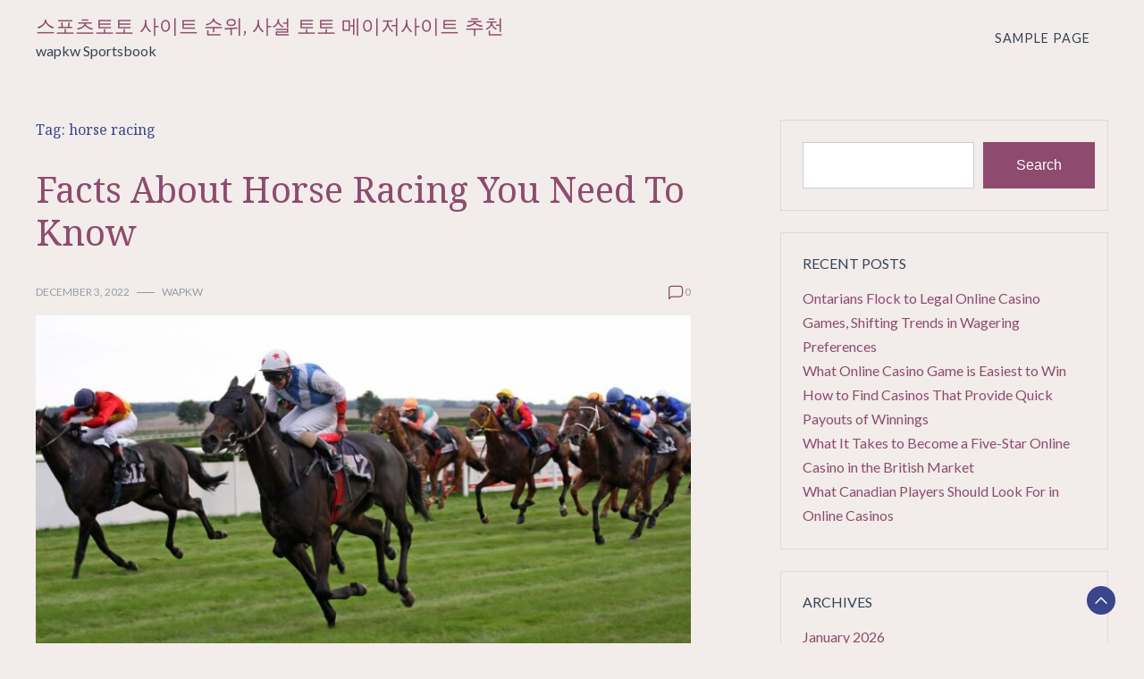

--- FILE ---
content_type: text/html; charset=UTF-8
request_url: https://wapkw.click/tag/horse-racing/
body_size: 11305
content:
<!doctype html>
<html dir="ltr" lang="en-US" prefix="og: https://ogp.me/ns#">
<head>
	<meta charset="UTF-8">
	<meta name="viewport" content="width=device-width, initial-scale=1">
	<link rel="profile" href="https://gmpg.org/xfn/11">

	<title>horse racing - 스포츠토토 사이트 순위, 사설 토토 메이저사이트 추천</title>

		<!-- All in One SEO 4.7.4.1 - aioseo.com -->
		<meta name="robots" content="max-image-preview:large" />
		<link rel="canonical" href="https://wapkw.click/tag/horse-racing/" />
		<meta name="generator" content="All in One SEO (AIOSEO) 4.7.4.1" />
		<script type="application/ld+json" class="aioseo-schema">
			{"@context":"https:\/\/schema.org","@graph":[{"@type":"BreadcrumbList","@id":"https:\/\/wapkw.click\/tag\/horse-racing\/#breadcrumblist","itemListElement":[{"@type":"ListItem","@id":"https:\/\/wapkw.click\/#listItem","position":1,"name":"Home","item":"https:\/\/wapkw.click\/","nextItem":"https:\/\/wapkw.click\/tag\/horse-racing\/#listItem"},{"@type":"ListItem","@id":"https:\/\/wapkw.click\/tag\/horse-racing\/#listItem","position":2,"name":"horse racing","previousItem":"https:\/\/wapkw.click\/#listItem"}]},{"@type":"CollectionPage","@id":"https:\/\/wapkw.click\/tag\/horse-racing\/#collectionpage","url":"https:\/\/wapkw.click\/tag\/horse-racing\/","name":"horse racing - \uc2a4\ud3ec\uce20\ud1a0\ud1a0 \uc0ac\uc774\ud2b8 \uc21c\uc704, \uc0ac\uc124 \ud1a0\ud1a0 \uba54\uc774\uc800\uc0ac\uc774\ud2b8 \ucd94\ucc9c","inLanguage":"en-US","isPartOf":{"@id":"https:\/\/wapkw.click\/#website"},"breadcrumb":{"@id":"https:\/\/wapkw.click\/tag\/horse-racing\/#breadcrumblist"}},{"@type":"Organization","@id":"https:\/\/wapkw.click\/#organization","name":"wapkwclick","description":"wapkw Sportsbook","url":"https:\/\/wapkw.click\/"},{"@type":"WebSite","@id":"https:\/\/wapkw.click\/#website","url":"https:\/\/wapkw.click\/","name":"\uc2a4\ud3ec\uce20\ud1a0\ud1a0 \uc0ac\uc774\ud2b8 \uc21c\uc704, \uc0ac\uc124 \ud1a0\ud1a0 \uba54\uc774\uc800\uc0ac\uc774\ud2b8 \ucd94\ucc9c","description":"wapkw Sportsbook","inLanguage":"en-US","publisher":{"@id":"https:\/\/wapkw.click\/#organization"}}]}
		</script>
		<!-- All in One SEO -->

<link rel='dns-prefetch' href='//fonts.googleapis.com' />
<link rel="alternate" type="application/rss+xml" title="스포츠토토 사이트 순위, 사설 토토 메이저사이트 추천 &raquo; Feed" href="https://wapkw.click/feed/" />
<link rel="alternate" type="application/rss+xml" title="스포츠토토 사이트 순위, 사설 토토 메이저사이트 추천 &raquo; Comments Feed" href="https://wapkw.click/comments/feed/" />
<link rel="alternate" type="application/rss+xml" title="스포츠토토 사이트 순위, 사설 토토 메이저사이트 추천 &raquo; horse racing Tag Feed" href="https://wapkw.click/tag/horse-racing/feed/" />
		<!-- This site uses the Google Analytics by MonsterInsights plugin v9.2.1 - Using Analytics tracking - https://www.monsterinsights.com/ -->
		<!-- Note: MonsterInsights is not currently configured on this site. The site owner needs to authenticate with Google Analytics in the MonsterInsights settings panel. -->
					<!-- No tracking code set -->
				<!-- / Google Analytics by MonsterInsights -->
		<script>
window._wpemojiSettings = {"baseUrl":"https:\/\/s.w.org\/images\/core\/emoji\/14.0.0\/72x72\/","ext":".png","svgUrl":"https:\/\/s.w.org\/images\/core\/emoji\/14.0.0\/svg\/","svgExt":".svg","source":{"concatemoji":"https:\/\/wapkw.click\/wp-includes\/js\/wp-emoji-release.min.js?ver=6.4.7"}};
/*! This file is auto-generated */
!function(i,n){var o,s,e;function c(e){try{var t={supportTests:e,timestamp:(new Date).valueOf()};sessionStorage.setItem(o,JSON.stringify(t))}catch(e){}}function p(e,t,n){e.clearRect(0,0,e.canvas.width,e.canvas.height),e.fillText(t,0,0);var t=new Uint32Array(e.getImageData(0,0,e.canvas.width,e.canvas.height).data),r=(e.clearRect(0,0,e.canvas.width,e.canvas.height),e.fillText(n,0,0),new Uint32Array(e.getImageData(0,0,e.canvas.width,e.canvas.height).data));return t.every(function(e,t){return e===r[t]})}function u(e,t,n){switch(t){case"flag":return n(e,"\ud83c\udff3\ufe0f\u200d\u26a7\ufe0f","\ud83c\udff3\ufe0f\u200b\u26a7\ufe0f")?!1:!n(e,"\ud83c\uddfa\ud83c\uddf3","\ud83c\uddfa\u200b\ud83c\uddf3")&&!n(e,"\ud83c\udff4\udb40\udc67\udb40\udc62\udb40\udc65\udb40\udc6e\udb40\udc67\udb40\udc7f","\ud83c\udff4\u200b\udb40\udc67\u200b\udb40\udc62\u200b\udb40\udc65\u200b\udb40\udc6e\u200b\udb40\udc67\u200b\udb40\udc7f");case"emoji":return!n(e,"\ud83e\udef1\ud83c\udffb\u200d\ud83e\udef2\ud83c\udfff","\ud83e\udef1\ud83c\udffb\u200b\ud83e\udef2\ud83c\udfff")}return!1}function f(e,t,n){var r="undefined"!=typeof WorkerGlobalScope&&self instanceof WorkerGlobalScope?new OffscreenCanvas(300,150):i.createElement("canvas"),a=r.getContext("2d",{willReadFrequently:!0}),o=(a.textBaseline="top",a.font="600 32px Arial",{});return e.forEach(function(e){o[e]=t(a,e,n)}),o}function t(e){var t=i.createElement("script");t.src=e,t.defer=!0,i.head.appendChild(t)}"undefined"!=typeof Promise&&(o="wpEmojiSettingsSupports",s=["flag","emoji"],n.supports={everything:!0,everythingExceptFlag:!0},e=new Promise(function(e){i.addEventListener("DOMContentLoaded",e,{once:!0})}),new Promise(function(t){var n=function(){try{var e=JSON.parse(sessionStorage.getItem(o));if("object"==typeof e&&"number"==typeof e.timestamp&&(new Date).valueOf()<e.timestamp+604800&&"object"==typeof e.supportTests)return e.supportTests}catch(e){}return null}();if(!n){if("undefined"!=typeof Worker&&"undefined"!=typeof OffscreenCanvas&&"undefined"!=typeof URL&&URL.createObjectURL&&"undefined"!=typeof Blob)try{var e="postMessage("+f.toString()+"("+[JSON.stringify(s),u.toString(),p.toString()].join(",")+"));",r=new Blob([e],{type:"text/javascript"}),a=new Worker(URL.createObjectURL(r),{name:"wpTestEmojiSupports"});return void(a.onmessage=function(e){c(n=e.data),a.terminate(),t(n)})}catch(e){}c(n=f(s,u,p))}t(n)}).then(function(e){for(var t in e)n.supports[t]=e[t],n.supports.everything=n.supports.everything&&n.supports[t],"flag"!==t&&(n.supports.everythingExceptFlag=n.supports.everythingExceptFlag&&n.supports[t]);n.supports.everythingExceptFlag=n.supports.everythingExceptFlag&&!n.supports.flag,n.DOMReady=!1,n.readyCallback=function(){n.DOMReady=!0}}).then(function(){return e}).then(function(){var e;n.supports.everything||(n.readyCallback(),(e=n.source||{}).concatemoji?t(e.concatemoji):e.wpemoji&&e.twemoji&&(t(e.twemoji),t(e.wpemoji)))}))}((window,document),window._wpemojiSettings);
</script>

<style id='wp-emoji-styles-inline-css'>

	img.wp-smiley, img.emoji {
		display: inline !important;
		border: none !important;
		box-shadow: none !important;
		height: 1em !important;
		width: 1em !important;
		margin: 0 0.07em !important;
		vertical-align: -0.1em !important;
		background: none !important;
		padding: 0 !important;
	}
</style>
<link rel='stylesheet' id='wp-block-library-css' href='https://wapkw.click/wp-includes/css/dist/block-library/style.min.css?ver=6.4.7' media='all' />
<style id='wp-block-library-theme-inline-css'>
.wp-block-audio figcaption{color:#555;font-size:13px;text-align:center}.is-dark-theme .wp-block-audio figcaption{color:hsla(0,0%,100%,.65)}.wp-block-audio{margin:0 0 1em}.wp-block-code{border:1px solid #ccc;border-radius:4px;font-family:Menlo,Consolas,monaco,monospace;padding:.8em 1em}.wp-block-embed figcaption{color:#555;font-size:13px;text-align:center}.is-dark-theme .wp-block-embed figcaption{color:hsla(0,0%,100%,.65)}.wp-block-embed{margin:0 0 1em}.blocks-gallery-caption{color:#555;font-size:13px;text-align:center}.is-dark-theme .blocks-gallery-caption{color:hsla(0,0%,100%,.65)}.wp-block-image figcaption{color:#555;font-size:13px;text-align:center}.is-dark-theme .wp-block-image figcaption{color:hsla(0,0%,100%,.65)}.wp-block-image{margin:0 0 1em}.wp-block-pullquote{border-bottom:4px solid;border-top:4px solid;color:currentColor;margin-bottom:1.75em}.wp-block-pullquote cite,.wp-block-pullquote footer,.wp-block-pullquote__citation{color:currentColor;font-size:.8125em;font-style:normal;text-transform:uppercase}.wp-block-quote{border-left:.25em solid;margin:0 0 1.75em;padding-left:1em}.wp-block-quote cite,.wp-block-quote footer{color:currentColor;font-size:.8125em;font-style:normal;position:relative}.wp-block-quote.has-text-align-right{border-left:none;border-right:.25em solid;padding-left:0;padding-right:1em}.wp-block-quote.has-text-align-center{border:none;padding-left:0}.wp-block-quote.is-large,.wp-block-quote.is-style-large,.wp-block-quote.is-style-plain{border:none}.wp-block-search .wp-block-search__label{font-weight:700}.wp-block-search__button{border:1px solid #ccc;padding:.375em .625em}:where(.wp-block-group.has-background){padding:1.25em 2.375em}.wp-block-separator.has-css-opacity{opacity:.4}.wp-block-separator{border:none;border-bottom:2px solid;margin-left:auto;margin-right:auto}.wp-block-separator.has-alpha-channel-opacity{opacity:1}.wp-block-separator:not(.is-style-wide):not(.is-style-dots){width:100px}.wp-block-separator.has-background:not(.is-style-dots){border-bottom:none;height:1px}.wp-block-separator.has-background:not(.is-style-wide):not(.is-style-dots){height:2px}.wp-block-table{margin:0 0 1em}.wp-block-table td,.wp-block-table th{word-break:normal}.wp-block-table figcaption{color:#555;font-size:13px;text-align:center}.is-dark-theme .wp-block-table figcaption{color:hsla(0,0%,100%,.65)}.wp-block-video figcaption{color:#555;font-size:13px;text-align:center}.is-dark-theme .wp-block-video figcaption{color:hsla(0,0%,100%,.65)}.wp-block-video{margin:0 0 1em}.wp-block-template-part.has-background{margin-bottom:0;margin-top:0;padding:1.25em 2.375em}
</style>
<style id='classic-theme-styles-inline-css'>
/*! This file is auto-generated */
.wp-block-button__link{color:#fff;background-color:#32373c;border-radius:9999px;box-shadow:none;text-decoration:none;padding:calc(.667em + 2px) calc(1.333em + 2px);font-size:1.125em}.wp-block-file__button{background:#32373c;color:#fff;text-decoration:none}
</style>
<style id='global-styles-inline-css'>
body{--wp--preset--color--black: #000000;--wp--preset--color--cyan-bluish-gray: #abb8c3;--wp--preset--color--white: #ffffff;--wp--preset--color--pale-pink: #f78da7;--wp--preset--color--vivid-red: #cf2e2e;--wp--preset--color--luminous-vivid-orange: #ff6900;--wp--preset--color--luminous-vivid-amber: #fcb900;--wp--preset--color--light-green-cyan: #7bdcb5;--wp--preset--color--vivid-green-cyan: #00d084;--wp--preset--color--pale-cyan-blue: #8ed1fc;--wp--preset--color--vivid-cyan-blue: #0693e3;--wp--preset--color--vivid-purple: #9b51e0;--wp--preset--gradient--vivid-cyan-blue-to-vivid-purple: linear-gradient(135deg,rgba(6,147,227,1) 0%,rgb(155,81,224) 100%);--wp--preset--gradient--light-green-cyan-to-vivid-green-cyan: linear-gradient(135deg,rgb(122,220,180) 0%,rgb(0,208,130) 100%);--wp--preset--gradient--luminous-vivid-amber-to-luminous-vivid-orange: linear-gradient(135deg,rgba(252,185,0,1) 0%,rgba(255,105,0,1) 100%);--wp--preset--gradient--luminous-vivid-orange-to-vivid-red: linear-gradient(135deg,rgba(255,105,0,1) 0%,rgb(207,46,46) 100%);--wp--preset--gradient--very-light-gray-to-cyan-bluish-gray: linear-gradient(135deg,rgb(238,238,238) 0%,rgb(169,184,195) 100%);--wp--preset--gradient--cool-to-warm-spectrum: linear-gradient(135deg,rgb(74,234,220) 0%,rgb(151,120,209) 20%,rgb(207,42,186) 40%,rgb(238,44,130) 60%,rgb(251,105,98) 80%,rgb(254,248,76) 100%);--wp--preset--gradient--blush-light-purple: linear-gradient(135deg,rgb(255,206,236) 0%,rgb(152,150,240) 100%);--wp--preset--gradient--blush-bordeaux: linear-gradient(135deg,rgb(254,205,165) 0%,rgb(254,45,45) 50%,rgb(107,0,62) 100%);--wp--preset--gradient--luminous-dusk: linear-gradient(135deg,rgb(255,203,112) 0%,rgb(199,81,192) 50%,rgb(65,88,208) 100%);--wp--preset--gradient--pale-ocean: linear-gradient(135deg,rgb(255,245,203) 0%,rgb(182,227,212) 50%,rgb(51,167,181) 100%);--wp--preset--gradient--electric-grass: linear-gradient(135deg,rgb(202,248,128) 0%,rgb(113,206,126) 100%);--wp--preset--gradient--midnight: linear-gradient(135deg,rgb(2,3,129) 0%,rgb(40,116,252) 100%);--wp--preset--font-size--small: 13px;--wp--preset--font-size--medium: 20px;--wp--preset--font-size--large: 36px;--wp--preset--font-size--x-large: 42px;--wp--preset--spacing--20: 0.44rem;--wp--preset--spacing--30: 0.67rem;--wp--preset--spacing--40: 1rem;--wp--preset--spacing--50: 1.5rem;--wp--preset--spacing--60: 2.25rem;--wp--preset--spacing--70: 3.38rem;--wp--preset--spacing--80: 5.06rem;--wp--preset--shadow--natural: 6px 6px 9px rgba(0, 0, 0, 0.2);--wp--preset--shadow--deep: 12px 12px 50px rgba(0, 0, 0, 0.4);--wp--preset--shadow--sharp: 6px 6px 0px rgba(0, 0, 0, 0.2);--wp--preset--shadow--outlined: 6px 6px 0px -3px rgba(255, 255, 255, 1), 6px 6px rgba(0, 0, 0, 1);--wp--preset--shadow--crisp: 6px 6px 0px rgba(0, 0, 0, 1);}:where(.is-layout-flex){gap: 0.5em;}:where(.is-layout-grid){gap: 0.5em;}body .is-layout-flow > .alignleft{float: left;margin-inline-start: 0;margin-inline-end: 2em;}body .is-layout-flow > .alignright{float: right;margin-inline-start: 2em;margin-inline-end: 0;}body .is-layout-flow > .aligncenter{margin-left: auto !important;margin-right: auto !important;}body .is-layout-constrained > .alignleft{float: left;margin-inline-start: 0;margin-inline-end: 2em;}body .is-layout-constrained > .alignright{float: right;margin-inline-start: 2em;margin-inline-end: 0;}body .is-layout-constrained > .aligncenter{margin-left: auto !important;margin-right: auto !important;}body .is-layout-constrained > :where(:not(.alignleft):not(.alignright):not(.alignfull)){max-width: var(--wp--style--global--content-size);margin-left: auto !important;margin-right: auto !important;}body .is-layout-constrained > .alignwide{max-width: var(--wp--style--global--wide-size);}body .is-layout-flex{display: flex;}body .is-layout-flex{flex-wrap: wrap;align-items: center;}body .is-layout-flex > *{margin: 0;}body .is-layout-grid{display: grid;}body .is-layout-grid > *{margin: 0;}:where(.wp-block-columns.is-layout-flex){gap: 2em;}:where(.wp-block-columns.is-layout-grid){gap: 2em;}:where(.wp-block-post-template.is-layout-flex){gap: 1.25em;}:where(.wp-block-post-template.is-layout-grid){gap: 1.25em;}.has-black-color{color: var(--wp--preset--color--black) !important;}.has-cyan-bluish-gray-color{color: var(--wp--preset--color--cyan-bluish-gray) !important;}.has-white-color{color: var(--wp--preset--color--white) !important;}.has-pale-pink-color{color: var(--wp--preset--color--pale-pink) !important;}.has-vivid-red-color{color: var(--wp--preset--color--vivid-red) !important;}.has-luminous-vivid-orange-color{color: var(--wp--preset--color--luminous-vivid-orange) !important;}.has-luminous-vivid-amber-color{color: var(--wp--preset--color--luminous-vivid-amber) !important;}.has-light-green-cyan-color{color: var(--wp--preset--color--light-green-cyan) !important;}.has-vivid-green-cyan-color{color: var(--wp--preset--color--vivid-green-cyan) !important;}.has-pale-cyan-blue-color{color: var(--wp--preset--color--pale-cyan-blue) !important;}.has-vivid-cyan-blue-color{color: var(--wp--preset--color--vivid-cyan-blue) !important;}.has-vivid-purple-color{color: var(--wp--preset--color--vivid-purple) !important;}.has-black-background-color{background-color: var(--wp--preset--color--black) !important;}.has-cyan-bluish-gray-background-color{background-color: var(--wp--preset--color--cyan-bluish-gray) !important;}.has-white-background-color{background-color: var(--wp--preset--color--white) !important;}.has-pale-pink-background-color{background-color: var(--wp--preset--color--pale-pink) !important;}.has-vivid-red-background-color{background-color: var(--wp--preset--color--vivid-red) !important;}.has-luminous-vivid-orange-background-color{background-color: var(--wp--preset--color--luminous-vivid-orange) !important;}.has-luminous-vivid-amber-background-color{background-color: var(--wp--preset--color--luminous-vivid-amber) !important;}.has-light-green-cyan-background-color{background-color: var(--wp--preset--color--light-green-cyan) !important;}.has-vivid-green-cyan-background-color{background-color: var(--wp--preset--color--vivid-green-cyan) !important;}.has-pale-cyan-blue-background-color{background-color: var(--wp--preset--color--pale-cyan-blue) !important;}.has-vivid-cyan-blue-background-color{background-color: var(--wp--preset--color--vivid-cyan-blue) !important;}.has-vivid-purple-background-color{background-color: var(--wp--preset--color--vivid-purple) !important;}.has-black-border-color{border-color: var(--wp--preset--color--black) !important;}.has-cyan-bluish-gray-border-color{border-color: var(--wp--preset--color--cyan-bluish-gray) !important;}.has-white-border-color{border-color: var(--wp--preset--color--white) !important;}.has-pale-pink-border-color{border-color: var(--wp--preset--color--pale-pink) !important;}.has-vivid-red-border-color{border-color: var(--wp--preset--color--vivid-red) !important;}.has-luminous-vivid-orange-border-color{border-color: var(--wp--preset--color--luminous-vivid-orange) !important;}.has-luminous-vivid-amber-border-color{border-color: var(--wp--preset--color--luminous-vivid-amber) !important;}.has-light-green-cyan-border-color{border-color: var(--wp--preset--color--light-green-cyan) !important;}.has-vivid-green-cyan-border-color{border-color: var(--wp--preset--color--vivid-green-cyan) !important;}.has-pale-cyan-blue-border-color{border-color: var(--wp--preset--color--pale-cyan-blue) !important;}.has-vivid-cyan-blue-border-color{border-color: var(--wp--preset--color--vivid-cyan-blue) !important;}.has-vivid-purple-border-color{border-color: var(--wp--preset--color--vivid-purple) !important;}.has-vivid-cyan-blue-to-vivid-purple-gradient-background{background: var(--wp--preset--gradient--vivid-cyan-blue-to-vivid-purple) !important;}.has-light-green-cyan-to-vivid-green-cyan-gradient-background{background: var(--wp--preset--gradient--light-green-cyan-to-vivid-green-cyan) !important;}.has-luminous-vivid-amber-to-luminous-vivid-orange-gradient-background{background: var(--wp--preset--gradient--luminous-vivid-amber-to-luminous-vivid-orange) !important;}.has-luminous-vivid-orange-to-vivid-red-gradient-background{background: var(--wp--preset--gradient--luminous-vivid-orange-to-vivid-red) !important;}.has-very-light-gray-to-cyan-bluish-gray-gradient-background{background: var(--wp--preset--gradient--very-light-gray-to-cyan-bluish-gray) !important;}.has-cool-to-warm-spectrum-gradient-background{background: var(--wp--preset--gradient--cool-to-warm-spectrum) !important;}.has-blush-light-purple-gradient-background{background: var(--wp--preset--gradient--blush-light-purple) !important;}.has-blush-bordeaux-gradient-background{background: var(--wp--preset--gradient--blush-bordeaux) !important;}.has-luminous-dusk-gradient-background{background: var(--wp--preset--gradient--luminous-dusk) !important;}.has-pale-ocean-gradient-background{background: var(--wp--preset--gradient--pale-ocean) !important;}.has-electric-grass-gradient-background{background: var(--wp--preset--gradient--electric-grass) !important;}.has-midnight-gradient-background{background: var(--wp--preset--gradient--midnight) !important;}.has-small-font-size{font-size: var(--wp--preset--font-size--small) !important;}.has-medium-font-size{font-size: var(--wp--preset--font-size--medium) !important;}.has-large-font-size{font-size: var(--wp--preset--font-size--large) !important;}.has-x-large-font-size{font-size: var(--wp--preset--font-size--x-large) !important;}
.wp-block-navigation a:where(:not(.wp-element-button)){color: inherit;}
:where(.wp-block-post-template.is-layout-flex){gap: 1.25em;}:where(.wp-block-post-template.is-layout-grid){gap: 1.25em;}
:where(.wp-block-columns.is-layout-flex){gap: 2em;}:where(.wp-block-columns.is-layout-grid){gap: 2em;}
.wp-block-pullquote{font-size: 1.5em;line-height: 1.6;}
</style>
<link rel='stylesheet' id='dalmatian-blog-css' href='https://wapkw.click/wp-content/themes/dalmatian-blog/style.css?ver=1.1.0' media='all' />
<style id='dalmatian-blog-inline-css'>
body,.site-header{background:#f2edea;}
:root { --site-title-color: #8e4b6f; }
:root { --secondary-color: #3a458c; }
:root { --primary-color: #8e4b6f; }
:root { --light-color: #ffffff; }
:root { --grey-color: #969aa5; }
:root { --dark-color: #374359; }
:root { --site-identity-font-family: Inika; }
:root { --primary-font: Lato; }
:root { --secondary-font: Noto Serif; }
:root { --logo-size: 20px; }
:root { --site-identity-font-size: 22px; }
html,body{font-size:16px;}
:root { --font-weight: 400; }
:root { --line-height: 1.7; }
:root { --container-width: 1400px; }
</style>
<link rel='stylesheet' id='google-fonts-css' href='https://fonts.googleapis.com/css?family=Lato%3A100%2C100italic%2C300%2C300italic%2Cregular%2Citalic%2C700%2C700italic%2C900%2C900italic%7CNoto+Serif%3Aregular%2Citalic%2C700%2C700italic%7CInika%3Aregular%2C700' media='all' />
<script src="https://wapkw.click/wp-includes/js/jquery/jquery.min.js?ver=3.7.1" id="jquery-core-js"></script>
<script src="https://wapkw.click/wp-includes/js/jquery/jquery-migrate.min.js?ver=3.4.1" id="jquery-migrate-js"></script>
<link rel="https://api.w.org/" href="https://wapkw.click/wp-json/" /><link rel="alternate" type="application/json" href="https://wapkw.click/wp-json/wp/v2/tags/13" /><link rel="EditURI" type="application/rsd+xml" title="RSD" href="https://wapkw.click/xmlrpc.php?rsd" />
<meta name="generator" content="WordPress 6.4.7" />
<style id="wpforms-css-vars-root">
				:root {
					--wpforms-field-border-radius: 3px;
--wpforms-field-border-style: solid;
--wpforms-field-border-size: 1px;
--wpforms-field-background-color: #ffffff;
--wpforms-field-border-color: rgba( 0, 0, 0, 0.25 );
--wpforms-field-border-color-spare: rgba( 0, 0, 0, 0.25 );
--wpforms-field-text-color: rgba( 0, 0, 0, 0.7 );
--wpforms-field-menu-color: #ffffff;
--wpforms-label-color: rgba( 0, 0, 0, 0.85 );
--wpforms-label-sublabel-color: rgba( 0, 0, 0, 0.55 );
--wpforms-label-error-color: #d63637;
--wpforms-button-border-radius: 3px;
--wpforms-button-border-style: none;
--wpforms-button-border-size: 1px;
--wpforms-button-background-color: #066aab;
--wpforms-button-border-color: #066aab;
--wpforms-button-text-color: #ffffff;
--wpforms-page-break-color: #066aab;
--wpforms-background-image: none;
--wpforms-background-position: center center;
--wpforms-background-repeat: no-repeat;
--wpforms-background-size: cover;
--wpforms-background-width: 100px;
--wpforms-background-height: 100px;
--wpforms-background-color: rgba( 0, 0, 0, 0 );
--wpforms-background-url: none;
--wpforms-container-padding: 0px;
--wpforms-container-border-style: none;
--wpforms-container-border-width: 1px;
--wpforms-container-border-color: #000000;
--wpforms-container-border-radius: 3px;
--wpforms-field-size-input-height: 43px;
--wpforms-field-size-input-spacing: 15px;
--wpforms-field-size-font-size: 16px;
--wpforms-field-size-line-height: 19px;
--wpforms-field-size-padding-h: 14px;
--wpforms-field-size-checkbox-size: 16px;
--wpforms-field-size-sublabel-spacing: 5px;
--wpforms-field-size-icon-size: 1;
--wpforms-label-size-font-size: 16px;
--wpforms-label-size-line-height: 19px;
--wpforms-label-size-sublabel-font-size: 14px;
--wpforms-label-size-sublabel-line-height: 17px;
--wpforms-button-size-font-size: 17px;
--wpforms-button-size-height: 41px;
--wpforms-button-size-padding-h: 15px;
--wpforms-button-size-margin-top: 10px;
--wpforms-container-shadow-size-box-shadow: none;

				}
			</style></head>

<body class="archive tag tag-horse-racing tag-13 wp-embed-responsive hfeed">
	<a class="skip-link screen-reader-text" href="#primary">Skip to content</a>


	
	<header id="masthead" class="site-header">
		<div class="header-wrapper">
		<div class="container">
			<div class="site-header-wrapper">
				<div class="site-branding">
					
											
						<div class="site-identity">

															<div class="site-title">
									<a href="https://wapkw.click/" rel="home" class="logo">스포츠토토 사이트 순위, 사설 토토 메이저사이트 추천</a>
								</div>
							

																						<div class="site-description">wapkw Sportsbook</div>
													</div>
					
				</div><!-- .site-branding -->

				<nav id="site-navigation" class="main-navigation">
					<button id="nav-icon3" class="menu-toggle" aria-controls="primary-menu" aria-expanded="false">
						
  <span></span>
  <span></span>
  <span></span>
  <span></span>
					</button>
					<div id="primary-menu" class="menu"><ul>
<li class="page_item page-item-2"><a href="https://wapkw.click/sample-page/">Sample Page</a></li>
</ul></div>
				</nav><!-- #site-navigation -->
			</div>
		</div>
		</div>
	</header><!-- #masthead -->

	
<div class="container">
<div class="main-wrapper">
	<main id="primary" class="site-main">

		
			<header class="page-header">
				<h1 class="page-title">Tag: <span>horse racing</span></h1>			</header><!-- .page-header -->

			


<div id="post-16" class="post-16 post type-post status-publish format-standard has-post-thumbnail hentry category-uncategorized tag-benefits tag-facts tag-history tag-horse-racing tag-rules">
    <div class="news-snippet">
    <h2 class="news-title"><a href="https://wapkw.click/facts-about-horse-racing-you-need-to-know/"
                rel="bookmark">Facts About Horse Racing You Need To Know</a></h2>
               
                <div class="ihead info">
                    <ul class="list-inline">
                                                    
                                                        <li><a
                                href="https://wapkw.click/2022/12/03/">December 3, 2022</a>
                            </li>
                        
                            
                        
                                                        <li class="post-author">
                                    <a class="url fn n"
                                    href="https://wapkw.click/author/cebu220815/">
                                                                                                                <div class="author-image">
                                                                                    </div>
                                                                        wapkw                                </a>
                            </li>
                                            </ul>

                                                <span class="comments">
                            <svg width="20px" height="20px" viewBox="0 0 24 24" id="magicoon-Regular" xmlns="http://www.w3.org/2000/svg"><g id="comment-Regular"><path id="comment-Regular-2" data-name="comment-Regular" class="cls-1" d="M17,3.25H7A4.756,4.756,0,0,0,2.25,8V21a.75.75,0,0,0,1.28.53l2.414-2.414a1.246,1.246,0,0,1,.885-.366H17A4.756,4.756,0,0,0,21.75,14V8A4.756,4.756,0,0,0,17,3.25ZM20.25,14A3.254,3.254,0,0,1,17,17.25H6.829a2.73,2.73,0,0,0-1.945.806L3.75,19.189V8A3.254,3.254,0,0,1,7,4.75H17A3.254,3.254,0,0,1,20.25,8Z"/></g></svg>
                                <a href="https://wapkw.click/facts-about-horse-racing-you-need-to-know/#respond">0</a>                            </span>
                        
                </div>


                                <a href="https://wapkw.click/facts-about-horse-racing-you-need-to-know/" rel="bookmark" class="featured-image">
                <img width="640" height="349" src="https://wapkw.click/wp-content/uploads/2022/12/19-1024x559.jpg" class="attachment-large size-large wp-post-image" alt="" decoding="async" fetchpriority="high" srcset="https://wapkw.click/wp-content/uploads/2022/12/19-1024x559.jpg 1024w, https://wapkw.click/wp-content/uploads/2022/12/19-300x164.jpg 300w, https://wapkw.click/wp-content/uploads/2022/12/19-768x419.jpg 768w, https://wapkw.click/wp-content/uploads/2022/12/19-1536x838.jpg 1536w, https://wapkw.click/wp-content/uploads/2022/12/19-2048x1117.jpg 2048w" sizes="(max-width: 640px) 100vw, 640px" />            </a>
                <div class="summary">

                                              
                                            <div class="category"> 
                                                            <a href="https://wapkw.click/category/uncategorized/">Uncategorized</a>
                                                    </div>
                                       
                        
                

                <div class="excerpt">
                    
                    Horse racing is an equestrian performance activity that normally involves two or more horses being driven over a predetermined distance for competition while being ridden&hellip;                </div>


                
                        
            
                <div class="ifoot info">

                                            <a href="https://wapkw.click/facts-about-horse-racing-you-need-to-know/" rel="bookmark" title=""
                        class="readmore">Read More</a>
                    
                    
                </div>

			
                            <div class="tags">
                                                                                            <a href="https://wapkw.click/tag/benefits/">benefits</a>
                                                    <a href="https://wapkw.click/tag/facts/">facts</a>
                                                    <a href="https://wapkw.click/tag/history/">history</a>
                                                    <a href="https://wapkw.click/tag/horse-racing/">horse racing</a>
                                                    <a href="https://wapkw.click/tag/rules/">rules</a>
                                                            </div>
                
            

                </div>
            </div>
        </div>
</main><!-- #main -->
	<div class="sidebar">
<aside id="secondary" class="widget-area">
	<section id="block-2" class="widget widget_block widget_search"><form role="search" method="get" action="https://wapkw.click/" class="wp-block-search__button-outside wp-block-search__text-button wp-block-search"    ><label class="wp-block-search__label" for="wp-block-search__input-1" >Search</label><div class="wp-block-search__inside-wrapper " ><input class="wp-block-search__input" id="wp-block-search__input-1" placeholder="" value="" type="search" name="s" required /><button aria-label="Search" class="wp-block-search__button wp-element-button" type="submit" >Search</button></div></form></section><section id="block-3" class="widget widget_block">
<div class="wp-block-group is-layout-flow wp-block-group-is-layout-flow"><div class="wp-block-group__inner-container">
<h2 class="wp-block-heading">Recent Posts</h2>


<ul class="wp-block-latest-posts__list wp-block-latest-posts"><li><a class="wp-block-latest-posts__post-title" href="https://wapkw.click/ontarians-flock-to-legal-online-casino-games-shifting-trends-in-wagering-preferences/">Ontarians Flock to Legal Online Casino Games, Shifting Trends in Wagering Preferences</a></li>
<li><a class="wp-block-latest-posts__post-title" href="https://wapkw.click/what-online-casino-game-is-easiest-to-win/">What Online Casino Game is Easiest to Win</a></li>
<li><a class="wp-block-latest-posts__post-title" href="https://wapkw.click/how-to-find-casinos-that-provide-quick-payouts-of-winnings/">How to Find Casinos That Provide Quick Payouts of Winnings</a></li>
<li><a class="wp-block-latest-posts__post-title" href="https://wapkw.click/what-it-takes-to-become-a-five-star-online-casino-in-the-british-market/">What It Takes to Become a Five-Star Online Casino in the British Market</a></li>
<li><a class="wp-block-latest-posts__post-title" href="https://wapkw.click/what-canadian-players-should-look-for-in-online-casinos/">What Canadian Players Should Look For in Online Casinos</a></li>
</ul></div></div>
</section><section id="block-5" class="widget widget_block">
<div class="wp-block-group is-layout-flow wp-block-group-is-layout-flow"><div class="wp-block-group__inner-container">
<h2 class="wp-block-heading">Archives</h2>


<ul class="wp-block-archives-list wp-block-archives">	<li><a href='https://wapkw.click/2026/01/'>January 2026</a></li>
	<li><a href='https://wapkw.click/2025/12/'>December 2025</a></li>
	<li><a href='https://wapkw.click/2025/11/'>November 2025</a></li>
	<li><a href='https://wapkw.click/2025/10/'>October 2025</a></li>
	<li><a href='https://wapkw.click/2025/09/'>September 2025</a></li>
	<li><a href='https://wapkw.click/2025/08/'>August 2025</a></li>
	<li><a href='https://wapkw.click/2025/07/'>July 2025</a></li>
	<li><a href='https://wapkw.click/2025/06/'>June 2025</a></li>
	<li><a href='https://wapkw.click/2025/05/'>May 2025</a></li>
	<li><a href='https://wapkw.click/2025/04/'>April 2025</a></li>
	<li><a href='https://wapkw.click/2025/03/'>March 2025</a></li>
	<li><a href='https://wapkw.click/2025/02/'>February 2025</a></li>
	<li><a href='https://wapkw.click/2025/01/'>January 2025</a></li>
	<li><a href='https://wapkw.click/2024/12/'>December 2024</a></li>
	<li><a href='https://wapkw.click/2024/11/'>November 2024</a></li>
	<li><a href='https://wapkw.click/2024/10/'>October 2024</a></li>
	<li><a href='https://wapkw.click/2024/09/'>September 2024</a></li>
	<li><a href='https://wapkw.click/2024/08/'>August 2024</a></li>
	<li><a href='https://wapkw.click/2024/07/'>July 2024</a></li>
	<li><a href='https://wapkw.click/2024/06/'>June 2024</a></li>
	<li><a href='https://wapkw.click/2024/05/'>May 2024</a></li>
	<li><a href='https://wapkw.click/2024/04/'>April 2024</a></li>
	<li><a href='https://wapkw.click/2024/03/'>March 2024</a></li>
	<li><a href='https://wapkw.click/2024/02/'>February 2024</a></li>
	<li><a href='https://wapkw.click/2024/01/'>January 2024</a></li>
	<li><a href='https://wapkw.click/2023/12/'>December 2023</a></li>
	<li><a href='https://wapkw.click/2023/11/'>November 2023</a></li>
	<li><a href='https://wapkw.click/2023/10/'>October 2023</a></li>
	<li><a href='https://wapkw.click/2023/09/'>September 2023</a></li>
	<li><a href='https://wapkw.click/2023/08/'>August 2023</a></li>
	<li><a href='https://wapkw.click/2023/07/'>July 2023</a></li>
	<li><a href='https://wapkw.click/2023/05/'>May 2023</a></li>
	<li><a href='https://wapkw.click/2023/04/'>April 2023</a></li>
	<li><a href='https://wapkw.click/2022/12/'>December 2022</a></li>
	<li><a href='https://wapkw.click/2022/10/'>October 2022</a></li>
</ul></div></div>
</section><section id="block-6" class="widget widget_block">
<div class="wp-block-group is-layout-flow wp-block-group-is-layout-flow"><div class="wp-block-group__inner-container">
<h2 class="wp-block-heading">Categories</h2>


<ul class="wp-block-categories-list wp-block-categories">	<li class="cat-item cat-item-40"><a href="https://wapkw.click/category/casino/">casino</a>
</li>
	<li class="cat-item cat-item-26"><a href="https://wapkw.click/category/casino-game/">casino game</a>
</li>
	<li class="cat-item cat-item-391"><a href="https://wapkw.click/category/casino-news/">Casino News</a>
</li>
	<li class="cat-item cat-item-46"><a href="https://wapkw.click/category/sports/">sports</a>
</li>
	<li class="cat-item cat-item-47"><a href="https://wapkw.click/category/uncategorized/sports-uncategorized/">sports</a>
</li>
	<li class="cat-item cat-item-390"><a href="https://wapkw.click/category/sports-news/">Sports News</a>
</li>
	<li class="cat-item cat-item-1"><a href="https://wapkw.click/category/uncategorized/">Uncategorized</a>
</li>
	<li class="cat-item cat-item-482"><a href="https://wapkw.click/category/%eb%b8%94%eb%9e%99%ec%9e%ad/">블랙잭</a>
</li>
	<li class="cat-item cat-item-467"><a href="https://wapkw.click/category/%ec%b9%b4%ec%a7%80%eb%85%b8/">카지노</a>
</li>
</ul></div></div>
</section><section id="block-9" class="widget widget_block"><h2>sponsor</h2><br>

<a href="https://fabwags.com/kr/" target="_blank" title="토토사이트 안전놀이터">토토사이트</a><br>
<a href="https://www.casinosite.zone/" target="_blank" title="카지노사이트 바카라사이트">카지노사이트</a><br>
<a href="https://www.homeplate.kr/" target="_blank" title="파워볼사이트 홈플레이트">파워볼사이트</a><br>
<a href="https://www.slotsite.info/" target="_blank" title="슬롯사이트 슬롯사이트인포">슬롯사이트</a><br>
<a href="https://baccarat-site.com/" target="_blank" title="바카라사이트 공식 바카라사이트">바카라사이트</a><br>
<a href="https://gizmodo.uol.com.br/소액결제-현금화-사이트-추천/" target="_blank" title="소액결제 현금화">소액결제 현금화</a><br>
<a href="https://gizmodo.uol.com.br/신용카드-현금화-하는-방법/" target="_blank" title="신용카드 현금화">신용카드 현금화</a><br></section></aside><!-- #secondary -->
</div>
</div>
</div>




	<footer id="colophon" class="site-footer">

		<div class="container">

			



	<!-- social links -->
	<div class="social-links">
		<ul class="list-group list-group-horizontal list-inline">

			
			
			
			
			
			
			
		</ul>
	</div>
	<!-- social links -->
			
			<div class="site-info">
									<a rel="nofollow" href="https://wordpress.org/">
						Proudly powered by <b>WordPress</b>					</a>
					<span class="sep"> | </span>
						Theme: Dalmatian Blog by <a href=https://graphthemes.com class="footer-brand" rel="nofollow"><b>GraphThemes</b></a>.								<div class="copyright"></div>
			</div><!-- .site-info -->

		</div>
	</footer><!-- #colophon -->


<a class="scroll-to-top" href="javascript:void(0)">
<svg id="Layer_1"  version="1.1" viewBox="0 0 64 64" xml:space="preserve" xmlns="http://www.w3.org/2000/svg" xmlns:xlink="http://www.w3.org/1999/xlink">
	<g><g id="Icon-Chevron-Left" transform="translate(237.000000, 335.000000)"><polyline class="st0" id="Fill-35" points="-191.3,-296.9 -193.3,-294.9 -205,-306.6 -216.7,-294.9 -218.7,-296.9 -205,-310.6      -191.3,-296.9    "/></g></g></svg>
</a>

<script src="https://wapkw.click/wp-content/themes/dalmatian-blog/js/navigation.js?ver=1.1.0" id="dalmatian-blog-navigation-js"></script>
<script src="https://wapkw.click/wp-content/themes/dalmatian-blog/js/scripts.js?ver=DALMATIAN_BLOG_VERSION" id="dalmatian-blog-script-js"></script>

</body>
</html>


<!-- Page cached by LiteSpeed Cache 7.6.2 on 2026-01-24 17:53:03 -->